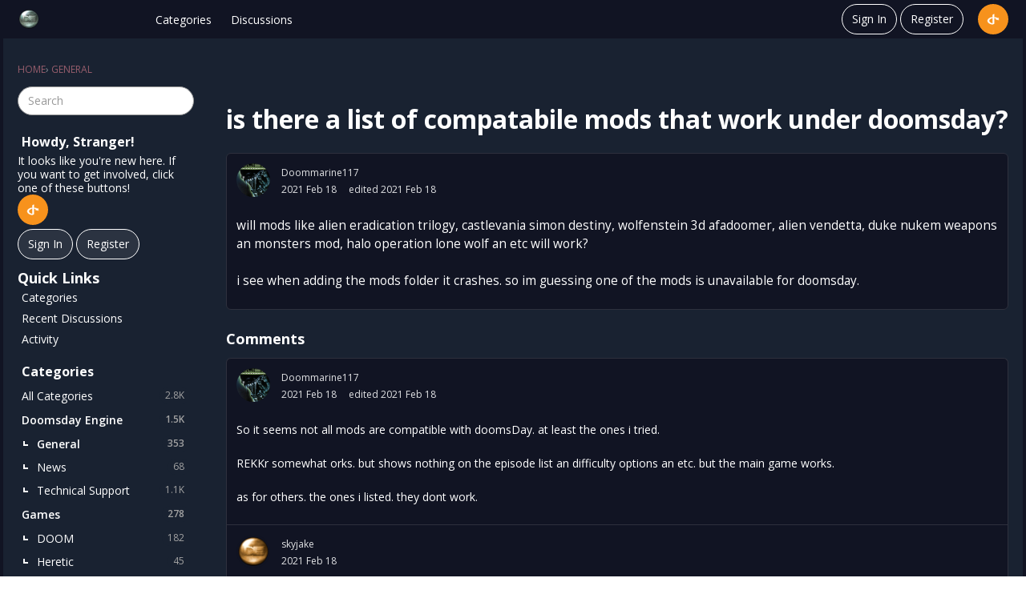

--- FILE ---
content_type: text/html; charset=utf-8
request_url: https://talk.dengine.net/discussion/2894/is-there-a-list-of-compatabile-mods-that-work-under-doomsday
body_size: 15505
content:
<!DOCTYPE html>
<html lang="en">

<head>
    <meta charset="utf-8">
    <meta http-equiv="X-UA-Compatible" content="IE=edge">
    <title>is there a list of compatabile mods that work under doomsday? — dengine Forums</title>
  <link rel="stylesheet" href="/applications/dashboard/design/style.css?v=2021.012" media="all" static="1" />
  <link rel="stylesheet" href="/applications/dashboard/design/style-compat.css?v=2021.012" media="all" static="1" />
  <link rel="stylesheet" href="/resources/design/vanillicon.css?v=2021.012" media="all" static="1" />
  <link rel="stylesheet" href="/plugins/editor/design/editor.css?v=2021.012" media="all" static="1" />
  <link rel="stylesheet" href="/plugins/GooglePrettify/design/prettify.css?v=2021.012" media="all" static="1" />
  <link rel="stylesheet" href="/applications/vanilla/design/tag.css?v=2021.012" media="all" static="1" />
  <link rel="stylesheet" href="/themes/keystone/design/custom_dusk.css?v=2021.012" media="all" static="1" />
  <link rel="stylesheet" href="/applications/vanilla/design/spoilers.css?v=2021.012" media="all" static="1" />
  <link rel="stylesheet" href="https://talk.dengine.net/dist/forum/highlightJs-light.5f633b30876b3db1dd23.min.css" static="1" />
  <link rel="stylesheet" href="https://talk.dengine.net/dist/forum/highlightJs-dark.9f2970cb21cad595d6cd.min.css" static="1" />
  <link rel="stylesheet" href="https://talk.dengine.net/dist/forum/forms/forms/DateRange.5af150dc6bc951f9dbaf.min.css" static="1" />
  <link rel="stylesheet" href="https://talk.dengine.net/dist/forum/pages/search.1c3332c14050e8badb69.min.css" static="1" />
  <link rel="shortcut icon" href="https://talk.dengine.net/uploads/favicon_c49e8a3bbb87e01e.ico" type="image/x-icon" />
  <link rel="canonical" href="https://talk.dengine.net/discussion/2894/is-there-a-list-of-compatabile-mods-that-work-under-doomsday" />
  <meta property="language" content="en" />
  <meta http-equiv="last-modified" property="last-modified-date" content="2021-02-18" />
  <meta property="og:type" content="article" />
  <meta property="og:site_name" content="dengine Forums" />
  <meta name="twitter:title" property="og:title" content="is there a list of compatabile mods that work under doomsday?" />
  <meta property="og:url" content="https://talk.dengine.net/discussion/2894/is-there-a-list-of-compatabile-mods-that-work-under-doomsday" />
  <meta name="description" property="og:description" content="will mods like alien eradication trilogy, castlevania simon destiny, wolfenstein 3d afadoomer, alien vendetta, duke nukem weapons an monsters mod, halo operation lone wolf an etc will work?" />
  <meta property="og:image" content="https://talk.dengine.net/uploads/YJXNKHZCHXUO.png" />
  <meta name="twitter:description" content="will mods like alien eradication trilogy, castlevania simon destiny, wolfenstein 3d afadoomer, alien vendetta, duke nukem weapons an monsters mod, halo operation lone wolf an etc will work?" />
  <meta name="twitter:card" content="summary" />
  <script>gdn=window.gdn||{};gdn.meta={"currentThemePath":"\/addons\/themes\/keystone","ConfirmDeleteCommentHeading":"Delete Comment","ConfirmDeleteCommentText":"Are you sure you want to delete this comment?","DiscussionID":"2894","Category":"General","editorVersion":"1.8.2","editorPluginAssets":"\/plugins\/editor","fileUpload-remove":"Remove file","fileUpload-reattach":"Click to re-attach","fileUpload-inserted":"Inserted","fileUpload-insertedTooltip":"This image has been inserted into the body of text.","wysiwygHelpText":"You are using <a href=\"https:\/\/en.wikipedia.org\/wiki\/WYSIWYG\" target=\"_new\">WYSIWYG<\/a> in your post.","bbcodeHelpText":"You can use <a href=\"http:\/\/en.wikipedia.org\/wiki\/BBCode\" target=\"_new\">BBCode<\/a> in your post.","htmlHelpText":"You can use <a href=\"http:\/\/htmlguide.drgrog.com\/cheatsheet.php\" target=\"_new\">Simple HTML<\/a> in your post.","markdownHelpText":"You can use <a href=\"http:\/\/en.wikipedia.org\/wiki\/Markdown\" target=\"_new\">Markdown<\/a> in your post.","textHelpText":"You are using plain text in your post.","editorWysiwygCSS":"\/plugins\/editor\/design\/wysiwyg.css","canUpload":false,"fileErrorSize":"File size is too large.","fileErrorFormat":"File format is not allowed.","fileErrorAlreadyExists":"File already uploaded.","fileErrorSizeFormat":"File size is too large and format is not allowed.","maxUploadSize":2097152,"editorFileInputName":"editorupload","allowedImageExtensions":"{\"1\":\"jpg\",\"2\":\"jpeg\",\"3\":\"gif\",\"4\":\"png\",\"5\":\"bmp\",\"6\":\"tiff\"}","allowedFileExtensions":"[\"txt\",\"jpg\",\"jpeg\",\"gif\",\"png\",\"bmp\",\"tiff\",\"ico\",\"zip\",\"gz\",\"tar.gz\",\"tgz\",\"psd\",\"ai\",\"pdf\",\"doc\",\"xls\",\"ppt\",\"docx\",\"xlsx\",\"pptx\",\"log\",\"rar\",\"7z\"]","maxFileUploads":"20","Spoiler":"Spoiler","show":"show","hide":"hide","AnalyticsTask":"tick","RemoteUrl":"http:\/\/blog.dengine.net\/discussions-2\/","Path":"discussion\/2894\/is-there-a-list-of-compatabile-mods-that-work-under-doomsday","Query":"","InDashboard":"0","emoji":{"assetPath":"https:\/\/talk.dengine.net\/resources\/emoji","format":"<img class=\"emoji\" src=\"%1$s\" title=\"%2$s\" alt=\"%2$s\" height=\"20\" loading=\"lazy\" \/>","emoji":{"smile":"smile.png","smiley":"smiley.png","wink":"wink.png","blush":"blush.png","neutral":"neutral.png","relaxed":"relaxed.png","grin":"grin.png","joy":"joy.png","sweat_smile":"sweat_smile.png","lol":"lol.png","innocent":"innocent.png","naughty":"naughty.png","yum":"yum.png","relieved":"relieved.png","love":"love.png","sunglasses":"sunglasses.png","smirk":"smirk.png","expressionless":"expressionless.png","unamused":"unamused.png","sweat":"sweat.png","pensive":"pensive.png","confused":"confused.png","confounded":"confounded.png","kissing":"kissing.png","kissing_heart":"kissing_heart.png","kissing_smiling_eyes":"kissing_smiling_eyes.png","kissing_closed_eyes":"kissing_closed_eyes.png","tongue":"tongue.png","disappointed":"disappointed.png","worried":"worried.png","angry":"angry.png","rage":"rage.png","cry":"cry.png","persevere":"persevere.png","triumph":"triumph.png","frowning":"frowning.png","anguished":"anguished.png","fearful":"fearful.png","weary":"weary.png","sleepy":"sleepy.png","tired_face":"tired_face.png","grimace":"grimace.png","bawling":"bawling.png","open_mouth":"open_mouth.png","hushed":"hushed.png","cold_sweat":"cold_sweat.png","scream":"scream.png","astonished":"astonished.png","flushed":"flushed.png","sleeping":"sleeping.png","dizzy":"dizzy.png","no_mouth":"no_mouth.png","mask":"mask.png","star":"star.png","cookie":"cookie.png","warning":"warning.png","mrgreen":"mrgreen.png","heart":"heart.png","heartbreak":"heartbreak.png","kiss":"kiss.png","+1":"+1.png","-1":"-1.png","grey_question":"grey_question.png","trollface":"trollface.png","error":"grey_question.png"}},"LastCommentID":18390,"RedirectTo":"","RedirectUrl":"","TransportError":"A fatal error occurred while processing the request.<br \/>The server returned the following response: %s","TransientKey":false,"WebRoot":"https:\/\/talk.dengine.net\/","UrlFormat":"\/{Path}","Args":"","ResolvedPath":"vanilla\/discussion\/index","ResolvedArgs":{"DiscussionID":"2894","DiscussionStub":"is-there-a-list-of-compatabile-mods-that-work-under-doomsday","Page":""},"SignedIn":0,"ConfirmHeading":"Confirm","ConfirmText":"Are you sure you want to do that?","Okay":"Okay","Cancel":"Cancel","Search":"Search","ui":{"siteName":"dengine Forums","orgName":"dengine Forums","localeKey":"en","themeKey":"keystone","mobileThemeKey":"keystone","desktopThemeKey":"keystone","logo":"https:\/\/talk.dengine.net\/uploads\/Q5RAATDG4J4W.jpg","favIcon":"https:\/\/talk.dengine.net\/uploads\/favicon_c49e8a3bbb87e01e.ico","shareImage":"https:\/\/talk.dengine.net\/uploads\/YJXNKHZCHXUO.png","bannerImage":"https:\/\/talk.dengine.net\/uploads\/XOAX7P3J1HSD\/forum-background.jpeg","mobileAddressBarColor":"","fallbackAvatar":"https:\/\/talk.dengine.net\/applications\/dashboard\/design\/images\/defaulticon.png","currentUser":{"userID":0,"name":"guest","email":"guest@example.com","photoUrl":"https:\/\/talk.dengine.net\/applications\/dashboard\/design\/images\/defaulticon.png","dateLastActive":null},"editContentTimeout":-1,"bannedPrivateProfile":false,"siteTitle":"Doomsday Engine Forums","locale":"en","inputFormat":"bbcode"},"context":{"host":"","basePath":"","assetPath":"","debug":false,"translationDebug":false,"conversationsEnabled":true,"cacheBuster":"2021.012","staticPathFolder":"","dynamicPathFolder":""},"search":{"defaultScope":"site","supportsScope":false,"activeDriver":"MySQL"},"upload":{"maxSize":52428800,"maxUploads":20,"allowedExtensions":["txt","jpg","jpeg","gif","png","bmp","tiff","ico","zip","gz","tar.gz","tgz","psd","ai","pdf","doc","xls","ppt","docx","xlsx","pptx","log","rar","7z"]},"registrationUrl":"\/entry\/register","signInUrl":"\/entry\/signin","signOutUrl":"\/entry\/signout?TransientKey=","featureFlags":{"DeferredLegacyScripts":{"Enabled":true},"NewFlyouts":{"Enabled":true},"DataDrivenTitleBar":{"Enabled":false}},"themeFeatures":{"NewFlyouts":true,"SharedMasterView":false,"ProfileHeader":false,"DataDrivenTheme":false,"UserCards":false,"DisableKludgedVars":false,"NewEventsPage":false,"useNewSearchPage":false,"EnhancedAccessibility":false,"NewQuickLinks":false,"NewCategoryDropdown":false,"NewBadgesModule":false,"NewReactionsModule":false},"addonFeatures":{"NewFlyouts":false,"SharedMasterView":false,"ProfileHeader":false,"DataDrivenTheme":false,"UserCards":false,"DisableKludgedVars":false,"NewEventsPage":false,"useNewSearchPage":false,"EnhancedAccessibility":false,"NewQuickLinks":false,"NewCategoryDropdown":false,"NewBadgesModule":false,"NewReactionsModule":false},"siteSection":{"basePath":"","contentLocale":"en","sectionGroup":"vanilla","sectionID":"0","name":"dengine Forums","apps":{"forum":true},"attributes":{"categoryID":-1}},"themePreview":null,"reCaptchaKey":"","useNewFlyouts":true};
gdn.permissions={"permissions":{"activity.view":true,"profiles.view":true,"discussions.view":true},"bans":[],"isAdmin":false};
</script>
  <script src="/js/library/jquery.js?v=2021.012" static="1" defer="defer"></script>
  <script src="/js/library/jquery.form.js?v=2021.012" static="1" defer="defer"></script>
  <script src="/js/library/jquery.popup.js?v=2021.012" static="1" defer="defer"></script>
  <script src="/js/library/jquery.popin.js?v=2021.012" static="1" defer="defer"></script>
  <script src="/js/library/jquery.gardenhandleajaxform.js?v=2021.012" static="1" defer="defer"></script>
  <script src="/js/library/jquery.atwho.js?v=2021.012" static="1" defer="defer"></script>
  <script src="/js/global.js?v=2021.012" static="1" defer="defer"></script>
  <script src="/js/flyouts.js?v=2021.012" static="1" defer="defer"></script>
  <script src="/js/library/jquery.autosize.min.js?v=2021.012" static="1" defer="defer"></script>
  <script src="/applications/vanilla/js/autosave.js?v=2021.012" static="1" defer="defer"></script>
  <script src="/applications/vanilla/js/discussion.js?v=2021.012" static="1" defer="defer"></script>
  <script src="/plugins/Quotes/js/quotes.js?v=2021.012" static="1" defer="defer"></script>
  <script src="/plugins/GooglePrettify/js/prettify.js?v=2021.012" static="1" defer="defer"></script>
  <script src="/plugins/editor/js/editor.js?v=2021.012" static="1" defer="defer"></script>
  <script src="/plugins/editor/js/jquery.ui.widget.js?v=2021.012" static="1" defer="defer"></script>
  <script src="/plugins/editor/js/jquery.iframe-transport.js?v=2021.012" static="1" defer="defer"></script>
  <script src="/plugins/editor/js/jquery.fileupload.js?v=2021.012" static="1" defer="defer"></script>
  <script src="/applications/vanilla/js/spoilers.js?v=2021.012" static="1" defer="defer"></script>
  <script src="/applications/vanilla/js/tagging.js?v=2021.012" static="1" defer="defer"></script>
  <script src="/js/library/jquery.tokeninput.js?v=2021.012" static="1" defer="defer"></script>
  <script src="/js/embed_local.js?v=2021.012" static="1" defer="defer"></script>
  <script src="/themes/keystone/js/custom.js?v=2021.012" static="1" defer="defer"></script>
  <script>var supportsAllFeatures =
    window.Promise &&
    window.Promise.prototype.finally &&
    window.fetch &&
    window.Symbol &&
    window.CustomEvent &&
    Array.prototype.includes &&
    Element.prototype.remove &&
    Element.prototype.closest &&
    Element.prototype.attachShadow &&
    window.NodeList &&
    NodeList.prototype.forEach
;

if (!supportsAllFeatures) {
    false && console.log("Older browser detected. Initiating polyfills.");
    var head = document.getElementsByTagName('head')[0];
    var script = document.createElement('script');
    script.src = "https://talk.dengine.net/dist/polyfills.min.js?h=2021.012";

        script.async = false;
    // document.write has to be used instead of append child for edge & old safari compatibility.
    document.write(script.outerHTML);
} else {
    false && console.log("Modern browser detected. No polyfills necessary");
}

if (!window.onVanillaReady) {
    window.onVanillaReady = function (handler) {
        if (typeof handler !== "function") {
            console.error("Cannot register a vanilla ready handler that is not a function.");
            return;
        }
        document.addEventListener("X-DOMContentReady", function () {
            if (!window.__VANILLA_INTERNAL_IS_READY__) {
                return;
            }
            handler(window.__VANILLA_GLOBALS_DO_NOT_USE_DIRECTLY__);
        })

        if (window.__VANILLA_INTERNAL_IS_READY__) {
            handler(window.__VANILLA_GLOBALS_DO_NOT_USE_DIRECTLY__);
        }
    }
}</script>
  <script src="https://talk.dengine.net/api/v2/locales/en/translations.js?h=2021.012" defer="defer"></script>
  <script src="https://talk.dengine.net/dist/forum/runtime.393b34b813f8e9d2c2be.min.js" static="1" defer="defer"></script>
  <script src="https://talk.dengine.net/dist/forum/library-00a511ae.a1f824fe82df4ce74b88.min.js" static="1" defer="defer"></script>
  <script src="https://talk.dengine.net/dist/forum/react-df67cafc.bf9d1d8f6af87ba2853b.min.js" static="1" defer="defer"></script>
  <script src="https://talk.dengine.net/dist/forum/vendors-866ab763.b0b444a6c49b1cd985e9.min.js" static="1" defer="defer"></script>
  <script src="https://talk.dengine.net/dist/forum/9584.15c561db8b43beae54cd.min.js" static="1" defer="defer"></script>
  <script src="https://talk.dengine.net/dist/forum/864.cb3e9e2e2fb8c8954098.min.js" static="1" defer="defer"></script>
  <script src="https://talk.dengine.net/dist/forum/6714.84e5b41eaa757fcdfdf9.min.js" static="1" defer="defer"></script>
  <script src="https://talk.dengine.net/dist/forum/6084.d6d81c8ab599da271bb1.min.js" static="1" defer="defer"></script>
  <script src="https://talk.dengine.net/dist/forum/library-cc102d41.6e28d0de68962d5b6d93.min.js" static="1" defer="defer"></script>
  <script src="https://talk.dengine.net/dist/forum/library-6b9cbaae.a5278090c13d8d6c8915.min.js" static="1" defer="defer"></script>
  <script src="https://talk.dengine.net/dist/forum/library-b3ff4ff5.4c8de8ce4ec9b947ff30.min.js" static="1" defer="defer"></script>
  <script src="https://talk.dengine.net/dist/forum/library-620da1e1.81039a661569aa1aaf20.min.js" static="1" defer="defer"></script>
  <script src="https://talk.dengine.net/dist/forum/library-222bc760.b84a9c29d2eb1e6cb498.min.js" static="1" defer="defer"></script>
  <script src="https://talk.dengine.net/dist/forum/library-b43769b6.46ac1cede05545ddfbf1.min.js" static="1" defer="defer"></script>
  <script src="https://talk.dengine.net/dist/forum/library-9aa6fe4f.eb6fdb73c9b85a119749.min.js" static="1" defer="defer"></script>
  <script src="https://talk.dengine.net/dist/forum/library-c19d9c43.b3ec63040aef54dcd27a.min.js" static="1" defer="defer"></script>
  <script src="https://talk.dengine.net/dist/forum/library-c0766001.8fcf72e579a50ca11c64.min.js" static="1" defer="defer"></script>
  <script src="https://talk.dengine.net/dist/forum/library-c097b2da.a9c05f8092896c8e442b.min.js" static="1" defer="defer"></script>
  <script src="https://talk.dengine.net/dist/forum/library-c12d084d.c47fa38a7661af996717.min.js" static="1" defer="defer"></script>
  <script src="https://talk.dengine.net/dist/forum/library-94031bd7.c4db6407aee42993bfa3.min.js" static="1" defer="defer"></script>
  <script src="https://talk.dengine.net/dist/forum/library-bd952247.41d0b7a9487af6b604e6.min.js" static="1" defer="defer"></script>
  <script src="https://talk.dengine.net/dist/forum/library-2da6cbf1.6a926cbac2bca4559bf3.min.js" static="1" defer="defer"></script>
  <script src="https://talk.dengine.net/dist/forum/library-31062dbb.1fe54cbf4e17ac984b04.min.js" static="1" defer="defer"></script>
  <script src="https://talk.dengine.net/dist/forum/library-3f9d9fa6.25194af88c7275561f94.min.js" static="1" defer="defer"></script>
  <script src="https://talk.dengine.net/dist/forum/library-f6ddf892.d1bf90adea1dab1db99a.min.js" static="1" defer="defer"></script>
  <script src="https://talk.dengine.net/dist/forum/library-30dfea78.b99ed4b678ffd6b7c676.min.js" static="1" defer="defer"></script>
  <script src="https://talk.dengine.net/dist/forum/library-31e4fa7d.8dd2ec76667e4c7de493.min.js" static="1" defer="defer"></script>
  <script src="https://talk.dengine.net/dist/forum/library-49b4cc54.1eed3d85e5f687e688b2.min.js" static="1" defer="defer"></script>
  <script src="https://talk.dengine.net/dist/forum/library-35a1f0cc.357d30bec467094f5e3c.min.js" static="1" defer="defer"></script>
  <script src="https://talk.dengine.net/dist/forum/library-44153d3c.2e10a0c0c996186dc617.min.js" static="1" defer="defer"></script>
  <script src="https://talk.dengine.net/dist/forum/library-e500ede4.8c5970eb63806463eed4.min.js" static="1" defer="defer"></script>
  <script src="https://talk.dengine.net/dist/forum/library-02fa3f94.e0493a1eafb31aff0b25.min.js" static="1" defer="defer"></script>
  <script src="https://talk.dengine.net/dist/forum/library-ec0f4e61.2578002d4133e47a0397.min.js" static="1" defer="defer"></script>
  <script src="https://talk.dengine.net/dist/forum/react-e5bca7e4.795bc9f97a26cf649877.min.js" static="1" defer="defer"></script>
  <script src="https://talk.dengine.net/dist/forum/vendors-cdd60c62.818c209543af6d372d69.min.js" static="1" defer="defer"></script>
  <script src="https://talk.dengine.net/dist/forum/vendors-2b4841d6.ab4e3706d75700fd8326.min.js" static="1" defer="defer"></script>
  <script src="https://talk.dengine.net/dist/forum/vendors-2518c84c.c8a6cd32da7522d9a893.min.js" static="1" defer="defer"></script>
  <script src="https://talk.dengine.net/dist/forum/vendors-059be3de.fa2875d1a4917daa1ec7.min.js" static="1" defer="defer"></script>
  <script src="https://talk.dengine.net/dist/forum/vendors-386b9151.88434f516a837d05fd59.min.js" static="1" defer="defer"></script>
  <script src="https://talk.dengine.net/dist/forum/vendors-38d4a983.59ee11764f4ebf9e5225.min.js" static="1" defer="defer"></script>
  <script src="https://talk.dengine.net/dist/forum/vendors-2a46b080.db26843432d9e33ae9d4.min.js" static="1" defer="defer"></script>
  <script src="https://talk.dengine.net/dist/forum/vendors-59201cde.b78a97d2c93bce60a3b6.min.js" static="1" defer="defer"></script>
  <script src="https://talk.dengine.net/dist/forum/vendors-ce605e72.e50f26fb9edc3bacaef4.min.js" static="1" defer="defer"></script>
  <script src="https://talk.dengine.net/dist/forum/vendors-7f8a6a3e.90a89f701e1f904d278c.min.js" static="1" defer="defer"></script>
  <script src="https://talk.dengine.net/dist/forum/vendors-375fd71e.cd68987c6a897d950a2b.min.js" static="1" defer="defer"></script>
  <script src="https://talk.dengine.net/dist/forum/vendors-27545368.f1b319f8cec311de178f.min.js" static="1" defer="defer"></script>
  <script src="https://talk.dengine.net/dist/forum/vendors-b0289113.040f2339ddb8bdf35c4b.min.js" static="1" defer="defer"></script>
  <script src="https://talk.dengine.net/dist/forum/addons/rich-editor.3b0e222703fa2a35e2a5.min.js" static="1" defer="defer"></script>
  <script src="https://talk.dengine.net/dist/forum/addons/vanilla.d125d0235807e3e9861f.min.js" static="1" defer="defer"></script>
  <script src="https://talk.dengine.net/dist/forum/addons/dashboard-common.ca84d3f420d7dc223d29.min.js" static="1" defer="defer"></script>
  <script src="https://talk.dengine.net/dist/forum/addons/dashboard-24a22a71.2d8b2bc62820b5a7e976.min.js" static="1" defer="defer"></script>
  <script src="https://talk.dengine.net/dist/forum/addons/dashboard-1b09fbd5.42c3b34b10044a9e850d.min.js" static="1" defer="defer"></script>
  <script src="https://talk.dengine.net/dist/forum/addons/dashboard-1fdf87e3.4c4442537217500782d1.min.js" static="1" defer="defer"></script>
  <script src="https://talk.dengine.net/dist/forum/bootstrap.ad810eb936985879cb10.min.js" static="1" defer="defer"></script>
  <script>window["__ACTIONS__"]=[{"type":"@@locales\/GET_ALL_DONE","payload":{"result":[{"localeID":"en","localeKey":"en","regionalKey":"en","displayNames":{"en":"English"}}],"params":[]}},{"type":"@@users\/GET_ME_DONE","payload":{"result":{"userID":0,"name":"Guest","photoUrl":"https:\/\/talk.dengine.net\/applications\/dashboard\/design\/images\/defaulticon.png","email":null,"dateLastActive":null,"isAdmin":false,"countUnreadNotifications":0,"countUnreadConversations":0,"permissions":["activity.view","discussions.view","profiles.view"],"ssoID":null},"params":[]}},{"type":"@@users\/GET_PERMISSIONS_DONE","payload":{"result":{"isAdmin":false,"permissions":[{"type":"global","permissions":{"discussions.view":true,"profiles.view":true}}],"junctions":{"category":[]},"junctionAliases":{"category":[]}},"params":[]}},{"type":"@@themes\/GET_DONE","payload":{"result":{"themeID":"keystone","type":"themeFile","name":"Keystone","version":"2.0.1","revisionID":null,"revisionName":null,"insertUser":null,"dateInserted":null,"current":true,"active":true,"parentTheme":null,"assets":{"logo":{"url":"https:\/\/talk.dengine.net\/uploads\/Q5RAATDG4J4W.jpg?v=2021.012","type":"image"},"header":{"url":"https:\/\/talk.dengine.net\/api\/v2\/themes\/keystone\/assets\/header.html?v=2.0.1-2021.012","type":"html","content-type":"text\/html"},"footer":{"url":"https:\/\/talk.dengine.net\/api\/v2\/themes\/keystone\/assets\/footer.html?v=2.0.1-2021.012","type":"html","content-type":"text\/html"},"variables":{"url":"https:\/\/talk.dengine.net\/api\/v2\/themes\/keystone\/assets\/variables.json?v=2.0.1-2021.012","type":"json","content-type":"application\/json","data":{"quickLinks":{"links":[{"name":"All Categories","url":"\/categories","id":"all-categories","countLimit":null},{"name":"Recent Discussions","url":"\/discussions","id":"recent-discussions","countLimit":null},{"name":"Activity","url":"\/activity","id":"activity","countLimit":null}],"counts":{"all-categories":null,"recent-discussions":null,"activity":null}}}},"fonts":{"url":"https:\/\/talk.dengine.net\/api\/v2\/themes\/keystone\/assets\/fonts.json?v=2.0.1-2021.012","type":"json","content-type":"application\/json","data":[]},"scripts":{"url":"https:\/\/talk.dengine.net\/api\/v2\/themes\/keystone\/assets\/scripts.json?v=2.0.1-2021.012","type":"json","content-type":"application\/json"},"styles":{"url":"https:\/\/talk.dengine.net\/api\/v2\/themes\/keystone\/assets\/styles.css?v=2.0.1-2021.012","type":"css","content-type":"text\/css"},"javascript":{"url":"https:\/\/talk.dengine.net\/api\/v2\/themes\/keystone\/assets\/javascript.js?v=2.0.1-2021.012","type":"js","content-type":"application\/javascript"}},"preview":{"info":{"Description":{"type":"description","value":"A responsive Vanilla theme with customization options."},"Authors":{"type":"string","value":"Isis Graziatto, Adam (charrondev) Charron"}},"imageUrl":"\/addons\/themes\/keystone\/screenshot.png","variables":{"globalPrimary":null,"globalBg":"#fff","globalFg":"#555a62","titleBarBg":null,"titleBarFg":null,"backgroundImage":null}},"features":{"NewFlyouts":true,"SharedMasterView":false,"ProfileHeader":false,"DataDrivenTheme":false,"UserCards":false,"DisableKludgedVars":false,"NewEventsPage":false,"useNewSearchPage":false,"EnhancedAccessibility":false,"NewQuickLinks":false,"NewCategoryDropdown":false,"NewBadgesModule":false,"NewReactionsModule":false},"supportedSections":[]},"params":{"key":{"themeID":"keystone","type":"themeFile","name":"Keystone","version":"2.0.1","revisionID":null,"revisionName":null,"insertUser":null,"dateInserted":null,"current":true,"active":true,"parentTheme":null,"assets":{"logo":{"url":"https:\/\/talk.dengine.net\/uploads\/Q5RAATDG4J4W.jpg?v=2021.012","type":"image"},"header":{"url":"https:\/\/talk.dengine.net\/api\/v2\/themes\/keystone\/assets\/header.html?v=2.0.1-2021.012","type":"html","content-type":"text\/html"},"footer":{"url":"https:\/\/talk.dengine.net\/api\/v2\/themes\/keystone\/assets\/footer.html?v=2.0.1-2021.012","type":"html","content-type":"text\/html"},"variables":{"url":"https:\/\/talk.dengine.net\/api\/v2\/themes\/keystone\/assets\/variables.json?v=2.0.1-2021.012","type":"json","content-type":"application\/json","data":{"quickLinks":{"links":[{"name":"All Categories","url":"\/categories","id":"all-categories","countLimit":null},{"name":"Recent Discussions","url":"\/discussions","id":"recent-discussions","countLimit":null},{"name":"Activity","url":"\/activity","id":"activity","countLimit":null}],"counts":{"all-categories":null,"recent-discussions":null,"activity":null}}}},"fonts":{"url":"https:\/\/talk.dengine.net\/api\/v2\/themes\/keystone\/assets\/fonts.json?v=2.0.1-2021.012","type":"json","content-type":"application\/json","data":[]},"scripts":{"url":"https:\/\/talk.dengine.net\/api\/v2\/themes\/keystone\/assets\/scripts.json?v=2.0.1-2021.012","type":"json","content-type":"application\/json"},"styles":{"url":"https:\/\/talk.dengine.net\/api\/v2\/themes\/keystone\/assets\/styles.css?v=2.0.1-2021.012","type":"css","content-type":"text\/css"},"javascript":{"url":"https:\/\/talk.dengine.net\/api\/v2\/themes\/keystone\/assets\/javascript.js?v=2.0.1-2021.012","type":"js","content-type":"application\/javascript"}},"preview":{"info":{"Description":{"type":"description","value":"A responsive Vanilla theme with customization options."},"Authors":{"type":"string","value":"Isis Graziatto, Adam (charrondev) Charron"}},"imageUrl":"\/addons\/themes\/keystone\/screenshot.png","variables":{"globalPrimary":null,"globalBg":"#fff","globalFg":"#555a62","titleBarBg":null,"titleBarFg":null,"backgroundImage":null}},"features":{"NewFlyouts":true,"SharedMasterView":false,"ProfileHeader":false,"DataDrivenTheme":false,"UserCards":false,"DisableKludgedVars":false,"NewEventsPage":false,"useNewSearchPage":false,"EnhancedAccessibility":false,"NewQuickLinks":false,"NewCategoryDropdown":false,"NewBadgesModule":false,"NewReactionsModule":false},"supportedSections":[]}}}}];
</script>
  <script type="text/javascript">
            function init() {
                $('.Message').each(function () {
                    if ($(this).data('GooglePrettify')) {
                        return;
                    }
                    $(this).data('GooglePrettify', '1');

                    pre = $('pre', this).addClass('prettyprint');

                    // Let prettyprint determine styling, rather than the editor.
                    $('code', this).removeClass('CodeInline');
                    pre.removeClass('CodeBlock');

                    prettyPrint();

                    pre.removeClass('prettyprint');
                });
            }

            $(document).on('contentLoad', init);</script>
  <script type="application/ld+json">{"headline":"is there a list of compatabile mods that work under doomsday?","description":"will mods like alien eradication trilogy, castlevania simon destiny, wolfenstein 3d afadoomer, alien vendetta, duke nukem weapons an monsters mod, halo operation lone wolf an etc will work? i see when adding the mods folder it crashes. so im guessing one of the mods is unavailable for doomsday.","discussionUrl":"https:\/\/talk.dengine.net\/discussion\/2894\/is-there-a-list-of-compatabile-mods-that-work-under-doomsday","dateCreated":"2021-02-18 00:57:22","author":{"@context":"https:\/\/schema.org","@type":"Person","name":"Doommarine117","image":"https:\/\/talk.dengine.net\/uploads\/userpics\/222\/nW64K8B1JST7F.ico","url":"https:\/\/talk.dengine.net\/profile\/Doommarine117"},"@context":"https:\/\/schema.org","@type":"DiscussionForumPosting"}</script>
  <noscript><style>body {visibility: visible !important;}</style></noscript>
<!-- Preload links, scripts, and stylesheets -->


    <meta name="viewport" content="width=device-width, initial-scale=1">
    <link href="https://fonts.googleapis.com/css?family=Open+Sans:400,400i,700,700i" rel="stylesheet">
</head>

<body id="vanilla_discussion_index" class="Vanilla Discussion isDesktop index Section-Discussion Section-Category-general Section-Discussion Section-Category-general ThemeOptions-hasHeroBanner hideHomepageTitle ThemeOptions-panelToLeft UserLoggedOut locale-en ">

    <!--[if lt IE 9]>
      <p class="browsehappy">You are using an <strong>outdated</strong> browser. Please <a href="http://browsehappy.com/">upgrade your browser</a> to improve your experience.</p>
    <![endif]-->

    <div class="Frame" id="page">
        <div class="Frame-top">
            <div class="Frame-header">

                <!---------- Main Header ---------->
                <header id="MainHeader" class="Header">
                    <div class="Container">
                        <div class="row">
                            <div class="Hamburger">
                                <button class="Hamburger Hamburger-menuXcross" id="menu-button" aria-label="toggle menu">
                                    <span class="Hamburger-menuLines" aria-hidden="true">
                                    </span>
                                    <span class="Hamburger-visuallyHidden sr-only">
                                        toggle menu
                                    </span>
                                </button>
                            </div>
                            <a href="/" class="Header-logo">
                                <img src="https://talk.dengine.net/uploads/Q5RAATDG4J4W.jpg" alt="dengine Forums" loading="lazy" />
                            </a>
                            <a href="/" class="Header-logo mobile">
                                dengine Forums
                            </a>
                            <nav class="Header-desktopNav">
                                <div class='Navigation-linkContainer'>
        <a href='/categories' class='Navigation-link '>
            Categories
        </a>
    </div>
                                <div class='Navigation-linkContainer'>
        <a href='/discussions' class='Navigation-link '>
            Discussions
        </a>
    </div>
                                
                            </nav>
                            <div class="Header-flexSpacer"></div>
                            <div class="Header-right">
                                <span data-react='subcommunity-chooser' data-props='{"buttonType":"titleBarLink","buttonClass":"Header-desktopCommunityChooser"}'></span>
                                <div class="MeBox-header">
                                    <div class="MeBox MeBox-SignIn FlyoutRight"><div class="SignInLinks"><a href="/entry/signin?Target=discussion%2F2894%2Fis-there-a-list-of-compatabile-mods-that-work-under-doomsday" class=" SignInPopup" rel="nofollow">Sign In</a> <span class="Bullet">&middot;</span> <a href="/entry/register?Target=discussion%2F2894%2Fis-there-a-list-of-compatabile-mods-that-work-under-doomsday" class="ApplyButton" rel="nofollow">Register</a> </div> <div class="SignInIcons">
<a href="https://talk.dengine.net/entry/openid?Target=%2Fdiscussion%2F2894%2Fis-there-a-list-of-compatabile-mods-that-work-under-doomsday" class="SocialIcon SocialIcon-OpenID js-extern" rel="nofollow" title="Sign In with OpenID"><span class="Icon"></span></a></div></div>
                                </div>
                                                            </div>
                        </div>
                    </div>

                    <!---------- Mobile Navigation ---------->
                    <nav class="Navigation js-nav needsInitialization">
                        <div class="Container">
                                                            <div class="Navigation-row">
                                    <div class="SignIn mobile">
                                        <div class="MeBox MeBox-SignIn"><div class="SignInLinks"><a href="/entry/signin?Target=discussion%2F2894%2Fis-there-a-list-of-compatabile-mods-that-work-under-doomsday" class=" SignInPopup" rel="nofollow">Sign In</a> <span class="Bullet">&middot;</span> <a href="/entry/register?Target=discussion%2F2894%2Fis-there-a-list-of-compatabile-mods-that-work-under-doomsday" class="ApplyButton" rel="nofollow">Register</a> </div> <div class="SignInIcons">
<a href="https://talk.dengine.net/entry/openid?Target=%2Fdiscussion%2F2894%2Fis-there-a-list-of-compatabile-mods-that-work-under-doomsday" class="SocialIcon SocialIcon-OpenID js-extern" rel="nofollow" title="Sign In with OpenID"><span class="Icon"></span></a></div></div>
                                    </div>
                                </div>
                                                        <div class='Navigation-linkContainer'>
        <a href='/categories' class='Navigation-link '>
            Categories
        </a>
    </div>
                            <div class='Navigation-linkContainer'>
        <a href='/discussions' class='Navigation-link '>
            Discussions
        </a>
    </div>
                            <div class='Navigation-linkContainer'>
        <a href='/activity' class='Navigation-link '>
            Activity
        </a>
    </div>
                            
                            <div class='Navigation-linkContainer'>
                                <span data-react='subcommunity-chooser' data-props='{"buttonType":"reset","fullWidth":true,"buttonClass":"Navigation-link"}'></span>
                            </div>
                        </div>
                    </nav>
                    <nav class="mobileMebox js-mobileMebox needsInitialization">
                        <div class="Container">
                            <div class="MeBox MeBox-SignIn"><div class="SignInLinks"><a href="/entry/signin?Target=discussion%2F2894%2Fis-there-a-list-of-compatabile-mods-that-work-under-doomsday" class=" SignInPopup" rel="nofollow">Sign In</a> <span class="Bullet">&middot;</span> <a href="/entry/register?Target=discussion%2F2894%2Fis-there-a-list-of-compatabile-mods-that-work-under-doomsday" class="ApplyButton" rel="nofollow">Register</a> </div> <div class="SignInIcons">
<a href="https://talk.dengine.net/entry/openid?Target=%2Fdiscussion%2F2894%2Fis-there-a-list-of-compatabile-mods-that-work-under-doomsday" class="SocialIcon SocialIcon-OpenID js-extern" rel="nofollow" title="Sign In with OpenID"><span class="Icon"></span></a></div></div>
                            <button class="mobileMebox-buttonClose Close">
                                <span>×</span>
                            </button>
                        </div>
                    </nav>
                    <!---------- Mobile Navigation END ---------->

                </header>
                <!---------- Main Header END ---------->

            </div>
            <div class="Frame-body">

                <!---------- Hero Banner ---------->
                                <!---------- Hero Banner END ---------->

                <div class="Frame-content">
                    <div class="Container">
                        <div class="Frame-contentWrap">
                            <div class="Frame-details">
                                                                    <div class="Frame-row">
                                        <nav class="BreadcrumbsBox">
                                            <span class="Breadcrumbs" itemscope itemtype="http://schema.org/BreadcrumbList"><span class="CrumbLabel HomeCrumb"><a href="https://talk.dengine.net/"><span>Home</span></a></span><span itemprop="itemListElement" itemscope itemtype="http://schema.org/ListItem"><meta itemprop="position" content="1" /><span class="Crumb">›</span> <span class="CrumbLabel Category-general Last"><a itemprop="item" href="https://talk.dengine.net/categories/general"><span itemprop="name">General</span></a></span></span></span>
                                        </nav>
                                    </div>
                                                                <div class="Frame-row SearchBoxMobile">
                                                                            <div class="SearchBox js-sphinxAutoComplete" role="search">
                                                                                            <form method="get" action="/search" autocomplete="off" >
<div>
<input type="text" id="Form_Search" name="Search" value="" placeholder="Search" accesskey="/" aria-label="Enter your search term." title="Enter your search term." role="searchbox" class="InputBox js-search" /><input type="submit" id="Form_Go" name="" aria-label="Search" class="Button" value="Go" />
</div>
</form>
                                                                                    </div>
                                                                    </div>
                                <div class="Frame-row">

                                    <!---------- Main Content ---------->
                                    <main class="Content MainContent">
                                        <!---------- Profile Page Header ---------->
                                                                                <!---------- Profile Page Header END ---------->

                                        <div class="MessageList Discussion"><div id="Item_0" class="PageTitle pageHeadingBox isLarge"><div class="Options"></div><h1>is there a list of compatabile mods that work under doomsday?</h1></div><div id="Discussion_2894" class="Item ItemDiscussion noPhotoWrap pageBox">
    <div class="Discussion">
        <div class="Item-Header DiscussionHeader">
                                    <div class="AuthorWrap">
                <span class="Author">
                    <a title="Doommarine117" href="/profile/Doommarine117" class="PhotoWrap js-userCard" aria-label="User: &quot;Doommarine117&quot;" data-userid="3601"><img src="https://talk.dengine.net/uploads/userpics/222/nW64K8B1JST7F.ico" alt="Doommarine117" class="ProfilePhoto ProfilePhotoMedium" data-fallback="avatar" loading="lazy" /></a><a href="/profile/Doommarine117" class="Username js-userCard" data-userid="3601">Doommarine117</a>                </span>
                <span class="AuthorInfo">
                                    </span>
            </div>
            <div class="Meta DiscussionMeta">
                <span class="MItem DateCreated">
                    <a href="https://talk.dengine.net/discussion/2894/is-there-a-list-of-compatabile-mods-that-work-under-doomsday" class="Permalink" rel="nofollow">2021 Feb 18</a>                </span>
                <span class="MItem"> <span title="Edited February 18, 2021 12:58AM by Doommarine117." class="DateUpdated">edited 2021 Feb 18</span> </span>                 <span class="MItem Category"> in <a href="https://talk.dengine.net/categories/general" aria-label="Category: &amp;quot;General&amp;quot;">General</a></span>             </div>
                    </div>
                <div class="Item-BodyWrap">
            <div class="Item-Body">
                <div class="Message userContent">
                    will mods like alien eradication trilogy, castlevania simon destiny, wolfenstein 3d afadoomer, alien vendetta, duke nukem weapons an monsters mod, halo operation lone wolf an etc will work?<br><br>
i see when adding the mods folder it crashes. so im guessing one of the mods is unavailable for doomsday.                </div>
                <div class="Reactions"></div>            </div>
        </div>
    </div>
</div>
</div><div class="CommentsWrap"><span class="BeforeCommentHeading"></span><div class="DataBox DataBox-Comments"><h2 class="CommentHeading">Comments</h2>            <ul class="MessageList DataList Comments pageBox">
                        <li class="Item Alt ItemComment noPhotoWrap isOriginalPoster pageBox" id="Comment_18380">
            <div class="Comment">

                                                    <div class="Options">
                                            </div>
                                                <div class="Item-Header CommentHeader">
                                                            <div class="AuthorWrap">
                        <span class="Author">
                           <a title="Doommarine117" href="/profile/Doommarine117" class="PhotoWrap js-userCard" aria-label="User: &quot;Doommarine117&quot;" data-userid="3601"><img src="https://talk.dengine.net/uploads/userpics/222/nW64K8B1JST7F.ico" alt="Doommarine117" class="ProfilePhoto ProfilePhotoMedium" data-fallback="avatar" loading="lazy" /></a><a href="/profile/Doommarine117" class="Username js-userCard" data-userid="3601">Doommarine117</a>                        </span>
                        <span class="AuthorInfo">
                                                     </span>
                    </div>
                    <div class="Meta CommentMeta CommentInfo">
                        <span class="MItem DateCreated">
                           <a href="/discussion/comment/18380/#Comment_18380" class="Permalink" name="Item_1" rel="nofollow">2021 Feb 18</a>                        </span>
                        <span class="MItem"> <span title="Edited February 18, 2021 1:17AM by Doommarine117." class="DateUpdated">edited 2021 Feb 18</span> </span>                                            </div>
                                                        </div>
                <div class="Item-BodyWrap">
                    <div class="Item-Body">
                        <div class="Message userContent">
                            So it seems not all mods are compatible with doomsDay. at least the ones i tried.<br><br>
REKKr somewhat orks. but shows nothing on the episode list an difficulty options an etc. but the main game works.<br><br>
as for others. the ones i listed. they dont work.                         </div>
                        <div class="Reactions"></div>                    </div>
                </div>
            </div>
        </li>
                <li class="Item ItemComment noPhotoWrap pageBox" id="Comment_18384">
            <div class="Comment">

                                                    <div class="Options">
                                            </div>
                                                <div class="Item-Header CommentHeader">
                                                            <div class="AuthorWrap">
                        <span class="Author">
                           <a title="skyjake" href="/profile/skyjake" class="PhotoWrap js-userCard" aria-label="User: &quot;skyjake&quot;" data-userid="54"><img src="https://talk.dengine.net/uploads/userpics/501/n6VMQWRC73FJ5.png" alt="skyjake" class="ProfilePhoto ProfilePhotoMedium" data-fallback="avatar" loading="lazy" /></a><a href="/profile/skyjake" class="Username js-userCard" data-userid="54">skyjake</a>                        </span>
                        <span class="AuthorInfo">
                                                     </span>
                    </div>
                    <div class="Meta CommentMeta CommentInfo">
                        <span class="MItem DateCreated">
                           <a href="/discussion/comment/18384/#Comment_18384" class="Permalink" name="Item_2" rel="nofollow">2021 Feb 18</a>                        </span>
                                                                    </div>
                                                        </div>
                <div class="Item-BodyWrap">
                    <div class="Item-Body">
                        <div class="Message userContent">
                            If the mods rely on ZDoom or prboom features according to their readme or other documentation, they most likely will not work with Doomsday.                        </div>
                        <div class="Reactions"></div>                    </div>
                </div>
            </div>
        </li>
                <li class="Item Alt ItemComment noPhotoWrap isOriginalPoster pageBox" id="Comment_18387">
            <div class="Comment">

                                                    <div class="Options">
                                            </div>
                                                <div class="Item-Header CommentHeader">
                                                            <div class="AuthorWrap">
                        <span class="Author">
                           <a title="Doommarine117" href="/profile/Doommarine117" class="PhotoWrap js-userCard" aria-label="User: &quot;Doommarine117&quot;" data-userid="3601"><img src="https://talk.dengine.net/uploads/userpics/222/nW64K8B1JST7F.ico" alt="Doommarine117" class="ProfilePhoto ProfilePhotoMedium" data-fallback="avatar" loading="lazy" /></a><a href="/profile/Doommarine117" class="Username js-userCard" data-userid="3601">Doommarine117</a>                        </span>
                        <span class="AuthorInfo">
                                                     </span>
                    </div>
                    <div class="Meta CommentMeta CommentInfo">
                        <span class="MItem DateCreated">
                           <a href="/discussion/comment/18387/#Comment_18387" class="Permalink" name="Item_3" rel="nofollow">2021 Feb 18</a>                        </span>
                                                                    </div>
                                                        </div>
                <div class="Item-BodyWrap">
                    <div class="Item-Body">
                        <div class="Message userContent">
                            
<blockquote class="Quote UserQuote blockquote">
<div class="QuoteAuthor"><a rel="nofollow" href="/profile/skyjake">skyjake</a> wrote: <a rel="nofollow" href="/discussion/comment/18384#Comment_18384" class="QuoteLink">»</a></div>
<div class="QuoteText">If the mods rely on ZDoom or prboom features according to their readme or other documentation, they most likely will not work with Doomsday.</div>
</blockquote>
<br>
so sounds like if the mod dont say doomsday. it wont work. interesting.<br><br>
so i need to search for mods that work under doomsday which imagine there small numbers. idk which ones or where to find them.                         </div>
                        <div class="Reactions"></div>                    </div>
                </div>
            </div>
        </li>
                <li class="Item ItemComment noPhotoWrap pageBox" id="Comment_18389">
            <div class="Comment">

                                                    <div class="Options">
                                            </div>
                                                <div class="Item-Header CommentHeader">
                                                            <div class="AuthorWrap">
                        <span class="Author">
                           <a title="Vermil" href="/profile/Vermil" class="PhotoWrap js-userCard" aria-label="User: &quot;Vermil&quot;" data-userid="58"><img src="https://talk.dengine.net/uploads/userpics/118/nVT07UMQXQQXA.jpg" alt="Vermil" class="ProfilePhoto ProfilePhotoMedium" data-fallback="avatar" loading="lazy" /></a><a href="/profile/Vermil" class="Username js-userCard" data-userid="58">Vermil</a>                        </span>
                        <span class="AuthorInfo">
                                                     </span>
                    </div>
                    <div class="Meta CommentMeta CommentInfo">
                        <span class="MItem DateCreated">
                           <a href="/discussion/comment/18389/#Comment_18389" class="Permalink" name="Item_4" rel="nofollow">2021 Feb 18</a>                        </span>
                        <span class="MItem"> <span title="Edited February 18, 2021 6:55PM by Vermil." class="DateUpdated">edited 2021 Feb 18</span> </span>                                            </div>
                                                        </div>
                <div class="Item-BodyWrap">
                    <div class="Item-Body">
                        <div class="Message userContent">
                            Doomsday should be compatible with almost any mod made for Vanilla Doom or a Limit removing port. But rewrites through out the 2.x branch  may have caused  some regressions in that area.<br><br>
Dday's own modding features were largely unfocused on during most of 2.x, so there was a large reduction in the number of Dday specific mods released.                        </div>
                        <div class="Reactions"></div>                    </div>
                </div>
            </div>
        </li>
                <li class="Item Alt ItemComment noPhotoWrap isOriginalPoster pageBox" id="Comment_18390">
            <div class="Comment">

                                                    <div class="Options">
                                            </div>
                                                <div class="Item-Header CommentHeader">
                                                            <div class="AuthorWrap">
                        <span class="Author">
                           <a title="Doommarine117" href="/profile/Doommarine117" class="PhotoWrap js-userCard" aria-label="User: &quot;Doommarine117&quot;" data-userid="3601"><img src="https://talk.dengine.net/uploads/userpics/222/nW64K8B1JST7F.ico" alt="Doommarine117" class="ProfilePhoto ProfilePhotoMedium" data-fallback="avatar" loading="lazy" /></a><a href="/profile/Doommarine117" class="Username js-userCard" data-userid="3601">Doommarine117</a>                        </span>
                        <span class="AuthorInfo">
                                                     </span>
                    </div>
                    <div class="Meta CommentMeta CommentInfo">
                        <span class="MItem DateCreated">
                           <a href="/discussion/comment/18390/#Comment_18390" class="Permalink" name="Item_5" rel="nofollow">2021 Feb 18</a>                        </span>
                                                                    </div>
                                                        </div>
                <div class="Item-BodyWrap">
                    <div class="Item-Body">
                        <div class="Message userContent">
                            
<blockquote class="Quote UserQuote blockquote">
<div class="QuoteAuthor"><a rel="nofollow" href="/profile/Vermil">Vermil</a> wrote: <a rel="nofollow" href="/discussion/comment/18389#Comment_18389" class="QuoteLink">»</a></div>
<div class="QuoteText">Doomsday should be compatible with almost any mod made for Vanilla Doom or a Limit removing port. But rewrites through out the 2.x branch  may have caused  some regressions in that area.<br><br>
Dday's own modding features were largely unfocused on during most of 2.x, so there was a large reduction in the number of Dday specific mods released.</div>
</blockquote>
<br>
so if they were. is it the way its name could be the issue? r the kind of file: wad or pk3?<br><br>
have you got them work before?                        </div>
                        <div class="Reactions"></div>                    </div>
                </div>
            </div>
        </li>
                    </ul>
            </div><div class="P PagerWrap"></div></div>                <div class="Foot Closed pageBox">
                    <div class="Note Closed SignInOrRegister"><a href="/entry/signin?Target=discussion%2F2894%2Fis-there-a-list-of-compatabile-mods-that-work-under-doomsday%3F" class="Popup">Sign In</a> or <a href="/entry/register?Target=discussion%2F2894%2Fis-there-a-list-of-compatabile-mods-that-work-under-doomsday%3F">Register</a> to comment.                    </div>
                                    </div>
            
                                    </main>
                                    <!---------- Main Content END ---------->

                                    <!---------- Main Panel ---------->
                                    <aside class="Panel Panel-main">
                                                                                    <div class="SearchBox js-sphinxAutoComplete" role="search">
                                                <form method="get" action="/search" autocomplete="off" >
<div>
<input type="text" id="Form_Search1" name="Search" value="" placeholder="Search" accesskey="/" aria-label="Enter your search term." title="Enter your search term." role="searchbox" class="InputBox js-search" /><input type="submit" id="Form_Go1" name="" aria-label="Search" class="Button" value="Go" />
</div>
</form>
                                            </div>
                                                                                <div class="Box GuestBox">
        <h4 class="GuestBox-title">
        Howdy, Stranger!    </h4>
            <p class="GuestBox-message">
        It looks like you're new here. If you want to get involved, click one of these buttons!    </p>

    <p class="GuestBox-beforeSignInButton">
        
<a href="https://talk.dengine.net/entry/openid?Target=%2Fdiscussion%2F2894%2Fis-there-a-list-of-compatabile-mods-that-work-under-doomsday" class="SocialIcon SocialIcon-OpenID js-extern" rel="nofollow" title="Sign In with OpenID"><span class="Icon"></span></a>    </p>

    <div class="P GuestBox-buttons"><a href="/entry/signin?Target=discussion%2F2894%2Fis-there-a-list-of-compatabile-mods-that-work-under-doomsday" class="Button Primary SignInPopup" rel="nofollow" aria-label="Sign In Now">Sign In</a> <a href="/entry/register?Target=discussion%2F2894%2Fis-there-a-list-of-compatabile-mods-that-work-under-doomsday" class="Button ApplyButton" rel="nofollow" aria-label="Register Now">Register</a></div>        </div>
<div class="BoxFilter BoxDiscussionFilter" role="navigation" aria-labelledby="BoxFilterTitle">
    <span class="BoxFilter-HeadingWrap">
        <h2 id="BoxFilterTitle" class="BoxFilter-Heading">
            Quick Links        </h2>
    </span>
    <ul class="FilterMenu">
        <li class="AllCategories"><a href="/categories"><span aria-hidden="true" class="Sprite SpAllCategories"></span> Categories</a></li>         <li class="Discussions"><a href="/discussions" class=""><span aria-hidden="true" class="Sprite SpDiscussions"></span> Recent Discussions</a></li>
        <li class="Activities"><a href="/activity" class=""><span aria-hidden="true" class="Sprite SpActivity"></span> Activity</a></li>            </ul>
</div>
    <div class="Box BoxCategories">

        <h4 aria-level="2">Categories</h4>
        <ul class="PanelInfo PanelCategories ">
            <li><a href="/categories" class="ItemLink ItemLinkAllCategories"><span class="Aside"><span class="Count"><span title="2,786 discussions" class="Number">2.8K</span></span></span> All Categories</a></li><li class=" ClearFix Heading Category-doomsday-engine"  aria-level="3"><span class="Aside"><span class="Count"><span title="1,486 discussions" class="Number">1.5K</span></span></span> Doomsday Engine</li>
<li class=" ClearFix Depth2 Active Category-general" ><a href="https://talk.dengine.net/categories/general" class="ItemLink"><span class="Aside"><span class="Count"><span title="353 discussions" class="Number">353</span></span></span> General</a></li>
<li class=" ClearFix Depth2 Category-news" ><a href="https://talk.dengine.net/categories/news" class="ItemLink"><span class="Aside"><span class="Count"><span title="68 discussions" class="Number">68</span></span></span> News</a></li>
<li class=" ClearFix Depth2 Category-technical-support" ><a href="https://talk.dengine.net/categories/technical-support" class="ItemLink"><span class="Aside"><span class="Count"><span title="1,075 discussions" class="Number">1.1K</span></span></span> Technical Support</a></li>
<li class=" ClearFix Heading Category-games"  aria-level="3"><span class="Aside"><span class="Count"><span title="278 discussions" class="Number">278</span></span></span> Games</li>
<li class=" ClearFix Depth2 Category-doom" ><a href="https://talk.dengine.net/categories/doom" class="ItemLink"><span class="Aside"><span class="Count"><span title="182 discussions" class="Number">182</span></span></span> DOOM</a></li>
<li class=" ClearFix Depth2 Category-heretic" ><a href="https://talk.dengine.net/categories/heretic" class="ItemLink"><span class="Aside"><span class="Count"><span title="45 discussions" class="Number">45</span></span></span> Heretic</a></li>
<li class=" ClearFix Depth2 Category-hexen" ><a href="https://talk.dengine.net/categories/hexen" class="ItemLink"><span class="Aside"><span class="Count"><span title="52 discussions" class="Number">52</span></span></span> Hexen</a></li>
<li class=" ClearFix Heading Category-addons"  aria-level="3"><span class="Aside"><span class="Count"><span title="193 discussions" class="Number">193</span></span></span> Addons &amp; Packages</li>
<li class=" ClearFix Depth2 Category-addons-for-doom" ><a href="https://talk.dengine.net/categories/addons-for-doom" class="ItemLink"><span class="Aside"><span class="Count"><span title="132 discussions" class="Number">132</span></span></span> Addons for DOOM</a></li>
<li class=" ClearFix Depth2 Category-addons-for-heretic" ><a href="https://talk.dengine.net/categories/addons-for-heretic" class="ItemLink"><span class="Aside"><span class="Count"><span title="38 discussions" class="Number">38</span></span></span> Addons for Heretic</a></li>
<li class=" ClearFix Depth2 Category-addons-for-hexen" ><a href="https://talk.dengine.net/categories/addons-for-hexen" class="ItemLink"><span class="Aside"><span class="Count"><span title="23 discussions" class="Number">23</span></span></span> Addons for Hexen</a></li>
<li class=" ClearFix Heading Category-development"  aria-level="3"><span class="Aside"><span class="Count"><span title="462 discussions" class="Number">462</span></span></span> Development</li>
<li class=" ClearFix Depth2 Category-developers" ><a href="https://talk.dengine.net/categories/developers" class="ItemLink"><span class="Aside"><span class="Count"><span title="424 discussions" class="Number">424</span></span></span> Developers</a></li>
<li class=" ClearFix Depth2 Category-3d-models" ><a href="https://talk.dengine.net/categories/3d-models" class="ItemLink"><span class="Aside"><span class="Count"><span title="7 discussions" class="Number">7</span></span></span> 3D Models</a></li>
<li class=" ClearFix Depth2 Category-tools-and-techniques" ><a href="https://talk.dengine.net/categories/tools-and-techniques" class="ItemLink"><span class="Aside"><span class="Count"><span title="27 discussions" class="Number">27</span></span></span> Tools and Techniques</a></li>
<li class=" ClearFix Heading Category-other"  aria-level="3"><span class="Aside"><span class="Count"><span title="66 discussions" class="Number">66</span></span></span> Other</li>
<li class=" ClearFix Depth2 Category-off-topic" ><a href="https://talk.dengine.net/categories/off-topic" class="ItemLink"><span class="Aside"><span class="Count"><span title="65 discussions" class="Number">65</span></span></span> Off-Topic</a></li>
        </ul>
    </div>
        <div class="Box BoxInThisDiscussion">
            <h4 aria-level="2">In this Discussion</h4>            <ul class="PanelInfo PanelInThisDiscussion">
                                    <li>
                        <a href="/profile/Doommarine117"><span class="Aside"><span>2021 Feb 18</span></span> <span><span class="Username">Doommarine117</span></span></a>                    </li>
                                    <li>
                        <a href="/profile/Vermil"><span class="Aside"><span>2021 Feb 18</span></span> <span><span class="Username">Vermil</span></span></a>                    </li>
                                    <li>
                        <a href="/profile/skyjake"><span class="Aside"><span>2021 Feb 18</span></span> <span><span class="Username">skyjake</span></span></a>                    </li>
                            </ul>
        </div>
        
                                    </aside>
                                    <!---------- Main Panel END ---------->

                                </div>
                            </div>
                        </div>
                    </div>
                </div>
            </div>
        </div>
        <div class="Frame-footer">

            <!---------- Main Footer END ---------->
            <footer class="Footer">
                <div class="Container">
                    <div class="row">
                        <div class="col col-copyRight">
                            <p class="Footer-copyright">© Vanilla Keystone Theme 2026</p>
                        </div>
                        <div class="col col-logo">
                            <div class="Vanilla-logo">
                              <svg xmlns="http://www.w3.org/2000/svg" viewBox="0 0 124.418 27" class="PoweredbyVanilla">
                                <title>Powered By Vanilla</title>
                                <path fill="currentColor" d="M72.512,26.847q-.2-.444-.389-.89c-.332-.78-.64-1.57-.909-2.375-1.324-3.95-1.86-8.865,1.458-11.991a8.318,8.318,0,0,1,3.76-1.977c.338-.084,1.409-.206,1.563-.261.373-.135.214-1.117.152-1.4-.322-1.459-2.2-2-3.481-1.876A5.405,5.405,0,0,0,71.3,7.991a10.813,10.813,0,0,0-1.912,3.055c-1.811,4.282-.943,11.279.231,13.246A9.434,9.434,0,0,0,68.1,22.835c-.44-.423-.886-.839-1.314-1.273a12.964,12.964,0,0,1-2.337-3.047,11.854,11.854,0,0,1-1.482-5.32,5.9,5.9,0,0,1,.72-3.2,3.662,3.662,0,0,0-2.959,1.125A4.134,4.134,0,0,0,59.011,14.4a11.164,11.164,0,0,0,1.681,4.073,22.229,22.229,0,0,0,5.255,6.215,24.779,24.779,0,0,0,3.621,2.533c.857.494,1.981,1.079,2.964.6.091-.044.258-.107.285-.214s-.062-.255-.1-.352c-.062-.138-.139-.269-.2-.407M96.19,15.979c.453-.881,1.614-2.209,1.269-3.287a1.589,1.589,0,0,0-2.477-.712c-1.2,1-1.131,6.827-.7,7.683.226.955,1.764,1.651,2.431.717a.4.4,0,0,0-.067-.56.881.881,0,0,0-.385-.048c-.607-.036-.744-1.332-.724-1.782a5,5,0,0,1,.657-2.011m-5.082,4.509c-.2-1.613,1.441-3.939,1.387-5.807a2.67,2.67,0,0,0-1.11-2.383,1.591,1.591,0,0,0-.371-.139,3.6,3.6,0,0,0-1.2-.039,3.922,3.922,0,0,0-1.295.353,5.793,5.793,0,0,0-1.912,1.6c-.266.319-.518.649-.771.978.02-.026-.153-.3-.173-.333-.066-.115-.137-.227-.214-.335a3.655,3.655,0,0,0-.516-.594,2.134,2.134,0,0,0-1.272-.617,1.612,1.612,0,0,0-.767.151,1.219,1.219,0,0,0-.543.411,1.227,1.227,0,0,0,0,.932A19.1,19.1,0,0,0,83.5,17.223c.04.089.079.178.115.268a9.535,9.535,0,0,1,.925,2.9c.038.662-.361,1.6.185,1.685,1.776.215,1.281-2.876,1.664-4.5A3.591,3.591,0,0,1,88.731,14.9a.45.45,0,0,1,.353.006.465.465,0,0,1,.222.389,10.823,10.823,0,0,1-.431,2.506,17.753,17.753,0,0,0-.365,2.725c-.066,1.739.443,3.5,2.32,3.92a2.6,2.6,0,0,0,2.517-.428,1.679,1.679,0,0,0,.442-2.309c-1.242.073-2.5.224-2.681-1.218M108.057,2.315c3.281-.054-2.808,8.594-5.378,8.522,1.125-2.794,3.73-8.5,5.378-8.522M104.4,23.094a4.753,4.753,0,0,1-1.2-.407,3.334,3.334,0,0,1-.758-.607,4.618,4.618,0,0,1-.963-1.695,8.976,8.976,0,0,1-.417-2.805,14.169,14.169,0,0,1,.447-3.55,11.375,11.375,0,0,1,.5-1.548c.078-.191.245-.537.245-.537s.689-.027.941-.073c2.632-.482,4.965-2.7,6.255-4.983.885-1.565,1.814-4.11-.061-5.347C106.452-.4,103.782,3.36,102.622,5.3a26.123,26.123,0,0,0-1.663,3.388c-.206.5-.4,1-.6,1.5-.068.177-.3.739-.3.739s-.362-.061-.458-.085a5.054,5.054,0,0,1-.678-.219A2.378,2.378,0,0,1,97.4,9.249c2.448.834,3.576-3.361.924-3.84-1.556-.216-2.441,1.1-2.28,2.558a4.17,4.17,0,0,0,1.01,2.366,5.131,5.131,0,0,0,2.052,1.22c.166.059.5.166.5.166l.19.051s-.082.316-.105.395c-.138.485-.272.971-.4,1.46a24.062,24.062,0,0,0-.6,3.08,16.094,16.094,0,0,0-.068,3.025c.13,1.891.478,4.305,1.985,5.618a2.671,2.671,0,0,0,2.855.5c.736-.463.927-1.446,1.194-2.21a.426.426,0,0,0-.062-.462.5.5,0,0,0-.2-.086m11.391-17.1c.93.41-1.666,7.077-7.2,8.983,1.038-3.583,5.908-9.564,7.2-8.983m-3.867,18.346a4.773,4.773,0,0,1-.885-.433,5.036,5.036,0,0,1-1.375-1.256A7.628,7.628,0,0,1,108.326,19a15,15,0,0,1-.1-2.34c6.89-1.492,10.235-9.165,9.153-11.052-.982-1.715-2.946-1.194-4.686-.052a15.607,15.607,0,0,0-6.709,10.181,2.721,2.721,0,0,1-1.272.01c-.164-.036-.411-.177-.576-.121a.3.3,0,0,0-.157.409.734.734,0,0,0,.365.338,4.065,4.065,0,0,0,1.409.47c-.326,2.935.616,7.675,2.473,9.651a2.531,2.531,0,0,0,2.533.7c.835-.234,2.21-1.085,1.889-2.143a1.1,1.1,0,0,0-.721-.711m7.742-5.681a8.28,8.28,0,0,1-1.265,1.976,3.007,3.007,0,0,1-1.858,1.337,1.741,1.741,0,0,1-.479-.021,1.421,1.421,0,0,1-1.319-1.632,4.067,4.067,0,0,1,1.187-2.649c1.424-1.407,4.833-1.687,3.734.989m4.191-2.375c-1.04-.15-1.782.878-2.5,1.217.615-1.669-.768-2.745-1.109-3.09-4.765-3.191-11.5,5.251-8.137,8.523a4.423,4.423,0,0,0,5.363.187c.227,2.632,5.324,3.044,5.362.468-6.206,1.619,1.131-3.651,2.034-5.62a1.162,1.162,0,0,0-1.017-1.685M78.37,21.119a1.858,1.858,0,0,1-1.025.828c-1.91.655-2.768-1.523-2.761-2.972a3.3,3.3,0,0,1,.824-2.267,2.382,2.382,0,0,1,1.957-.629,1.32,1.32,0,0,1,.674.328,2.2,2.2,0,0,1,.587,1.354,9.3,9.3,0,0,1,.146,1.47,3.6,3.6,0,0,1-.4,1.888m4.425,1a2.67,2.67,0,0,1-1.02-.676,3.911,3.911,0,0,1-.6-1.421,10.478,10.478,0,0,1-.118-3.39c.041-.562.093-1.122.149-1.682.045-.456.093-.912.135-1.369a4.07,4.07,0,0,0,.04-.756l0-.023a1.148,1.148,0,0,0-1.875-.511,1.9,1.9,0,0,0-.677,1.133c-.056.225-.093.454-.132.683a3.479,3.479,0,0,1-.134.666c-.056.143-.1-.009-.141-.088a2.24,2.24,0,0,0-.176-.274,2.182,2.182,0,0,0-.431-.438,2.552,2.552,0,0,0-1.141-.48,3.836,3.836,0,0,0-1.038-.032,2.977,2.977,0,0,0-.555.117c-1.343.429-2.126,1.863-2.554,3.156a8.093,8.093,0,0,0-.374,1.887,9.2,9.2,0,0,0,.049,1.949,8.2,8.2,0,0,0,.447,1.821,5.715,5.715,0,0,0,.821,1.5,2.947,2.947,0,0,0,2.974,1.21,4.439,4.439,0,0,0,2.946-2.87c.051-.162.054-.536.259-.447.107.046.282.524.357.638a3.306,3.306,0,0,0,1.009,1.023c.643.393,2.74.741,2.543-.585-.067-.452-.4-.589-.763-.746" transform="translate(-0.582 -1)"></path>
                                <path fill="currentColor" d="M.582,22V16.273H2.438a6.734,6.734,0,0,1,1.374.086,1.5,1.5,0,0,1,.825.561,1.779,1.779,0,0,1,.332,1.115,1.865,1.865,0,0,1-.192.887,1.557,1.557,0,0,1-.486.564,1.666,1.666,0,0,1-.6.272,6.657,6.657,0,0,1-1.2.082H1.738V22Zm1.156-4.758v1.625h.633a2.98,2.98,0,0,0,.914-.09.753.753,0,0,0,.361-.281.765.765,0,0,0,.131-.445.742.742,0,0,0-.183-.516.807.807,0,0,0-.465-.254,5.563,5.563,0,0,0-.832-.039Zm3.946,1.93A3.654,3.654,0,0,1,5.945,17.7a2.7,2.7,0,0,1,.534-.785,2.226,2.226,0,0,1,.74-.516,3.144,3.144,0,0,1,1.234-.226,2.688,2.688,0,0,1,2.026.785,3.01,3.01,0,0,1,.759,2.184,3,3,0,0,1-.754,2.169,2.663,2.663,0,0,1-2.015.784,2.692,2.692,0,0,1-2.031-.78A2.954,2.954,0,0,1,5.684,19.172Zm1.191-.039a2.146,2.146,0,0,0,.449,1.474,1.545,1.545,0,0,0,2.276,0,2.191,2.191,0,0,0,.443-1.494,2.153,2.153,0,0,0-.432-1.469,1.462,1.462,0,0,0-1.146-.484,1.471,1.471,0,0,0-1.153.49A2.168,2.168,0,0,0,6.875,19.133ZM12.953,22l-1.367-5.727H12.77l.863,3.934,1.047-3.934h1.375l1,4,.879-4H19.1L17.711,22H16.484l-1.14-4.281L14.207,22Zm6.738,0V16.273h4.247v.969h-3.09v1.27h2.875v.965H20.848v1.558h3.2V22Zm5.34,0V16.273h2.434a4.16,4.16,0,0,1,1.334.155,1.32,1.32,0,0,1,.666.549,1.645,1.645,0,0,1,.25.9,1.525,1.525,0,0,1-.379,1.064,1.821,1.821,0,0,1-1.133.53,2.669,2.669,0,0,1,.619.48,6.5,6.5,0,0,1,.658.93L30.18,22H28.8l-.836-1.246a8.243,8.243,0,0,0-.609-.842A.894.894,0,0,0,27,19.674a1.9,1.9,0,0,0-.582-.065h-.234V22Zm1.157-3.3h.855a4.415,4.415,0,0,0,1.039-.07.625.625,0,0,0,.324-.242.748.748,0,0,0,.117-.43.687.687,0,0,0-.154-.467.709.709,0,0,0-.435-.224q-.141-.02-.844-.02h-.9ZM30.805,22V16.273h4.246v.969h-3.09v1.27h2.875v.965H31.961v1.558h3.2V22Zm5.332-5.727H38.25a4.117,4.117,0,0,1,1.09.11,1.916,1.916,0,0,1,.863.527,2.5,2.5,0,0,1,.547.928,4.224,4.224,0,0,1,.188,1.353,3.767,3.767,0,0,1-.176,1.219,2.53,2.53,0,0,1-.614,1.012,2.027,2.027,0,0,1-.812.457A3.488,3.488,0,0,1,38.312,22H36.137Zm1.156.969v3.793h.863a3.109,3.109,0,0,0,.7-.055,1.052,1.052,0,0,0,.467-.238,1.207,1.207,0,0,0,.3-.553,3.736,3.736,0,0,0,.117-1.048,3.429,3.429,0,0,0-.117-1.02,1.307,1.307,0,0,0-.328-.555,1.109,1.109,0,0,0-.535-.269,5.191,5.191,0,0,0-.95-.055Zm6.852-.969h2.289a6.557,6.557,0,0,1,1.013.057,1.5,1.5,0,0,1,.6.236,1.47,1.47,0,0,1,.439.479,1.287,1.287,0,0,1,.176.67,1.358,1.358,0,0,1-.8,1.242,1.508,1.508,0,0,1,.8.52,1.373,1.373,0,0,1,.281.863,1.7,1.7,0,0,1-.181.76,1.532,1.532,0,0,1-.5.589,1.632,1.632,0,0,1-.776.272q-.288.032-1.394.039H44.145Zm1.156.954v1.324h.758q.675,0,.839-.02a.763.763,0,0,0,.467-.2.6.6,0,0,0,.17-.447.633.633,0,0,0-.146-.432.67.67,0,0,0-.436-.2c-.114-.013-.444-.019-.988-.019Zm0,2.277v1.531h1.07A5.3,5.3,0,0,0,47.164,21a.711.711,0,0,0,.42-.229.7.7,0,0,0,.162-.486.746.746,0,0,0-.125-.437.707.707,0,0,0-.361-.262,3.922,3.922,0,0,0-1.026-.082ZM51.422,22V19.59l-2.1-3.317H50.68l1.347,2.266,1.321-2.266H54.68L52.574,19.6V22Z" transform="translate(-0.582 -1)"></path>
                              </svg>
                          </div>
                        </div>
                    </div>
                    
                </div>
            </footer>
            <!---------- Main Footer END ---------->

        </div>
    </div>
    <div id="modals"></div>
    
</body>

</html>
